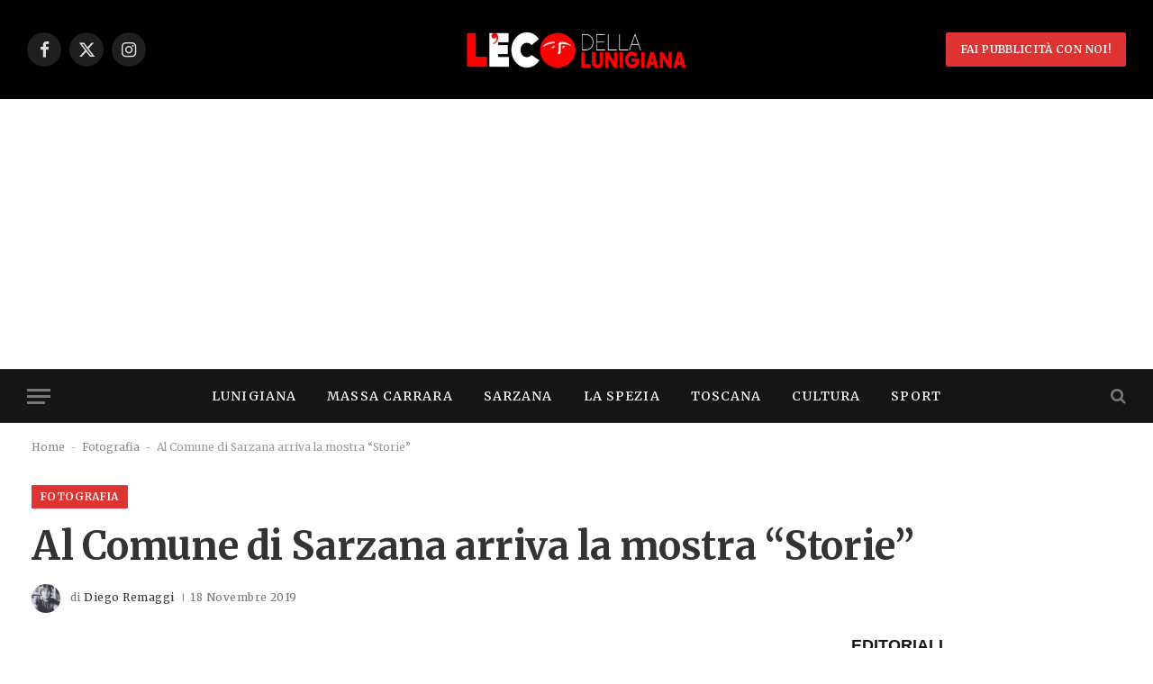

--- FILE ---
content_type: text/html; charset=utf-8
request_url: https://www.google.com/recaptcha/api2/aframe
body_size: 251
content:
<!DOCTYPE HTML><html><head><meta http-equiv="content-type" content="text/html; charset=UTF-8"></head><body><script nonce="KBuK2ERYguHEzfxw2f1GeA">/** Anti-fraud and anti-abuse applications only. See google.com/recaptcha */ try{var clients={'sodar':'https://pagead2.googlesyndication.com/pagead/sodar?'};window.addEventListener("message",function(a){try{if(a.source===window.parent){var b=JSON.parse(a.data);var c=clients[b['id']];if(c){var d=document.createElement('img');d.src=c+b['params']+'&rc='+(localStorage.getItem("rc::a")?sessionStorage.getItem("rc::b"):"");window.document.body.appendChild(d);sessionStorage.setItem("rc::e",parseInt(sessionStorage.getItem("rc::e")||0)+1);localStorage.setItem("rc::h",'1768979533889');}}}catch(b){}});window.parent.postMessage("_grecaptcha_ready", "*");}catch(b){}</script></body></html>